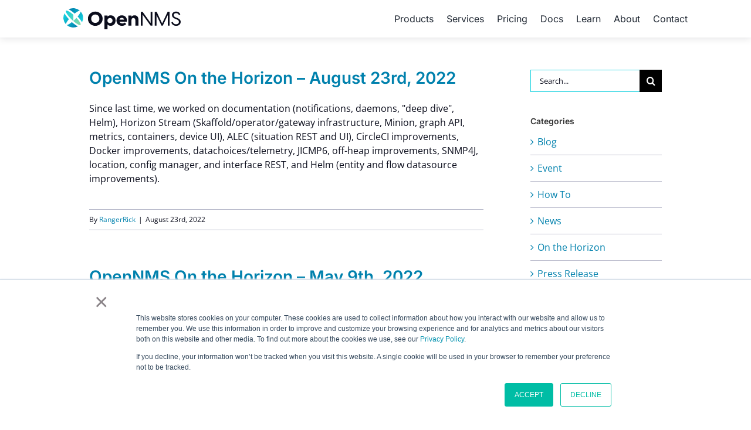

--- FILE ---
content_type: text/html; charset=UTF-8
request_url: https://www.opennms.com/en/blog/tag/ssh/
body_size: 15366
content:
<!DOCTYPE html>
<html class="avada-html-layout-wide avada-html-header-position-top avada-html-is-archive avada-has-site-width-percent" lang="en-US" prefix="og: http://ogp.me/ns# fb: http://ogp.me/ns/fb#">
<head>
	<meta http-equiv="X-UA-Compatible" content="IE=edge" />
	<meta http-equiv="Content-Type" content="text/html; charset=utf-8"/>
	<meta name="viewport" content="width=device-width, initial-scale=1, maximum-scale=1" />
	<meta name='robots' content='index, follow, max-image-preview:large, max-snippet:-1, max-video-preview:-1' />
	<style>img:is([sizes="auto" i], [sizes^="auto," i]) { contain-intrinsic-size: 3000px 1500px }</style>
	
	<!-- This site is optimized with the Yoast SEO plugin v26.7 - https://yoast.com/wordpress/plugins/seo/ -->
	<title>ssh Archives - The OpenNMS Group, Inc.</title>
	<link rel="canonical" href="https://www.opennms.com/en/blog/tag/ssh/" />
	<meta property="og:locale" content="en_US" />
	<meta property="og:type" content="article" />
	<meta property="og:title" content="ssh Archives - The OpenNMS Group, Inc." />
	<meta property="og:url" content="https://www.opennms.com/en/blog/tag/ssh/" />
	<meta property="og:site_name" content="The OpenNMS Group, Inc." />
	<meta property="og:image" content="https://www.opennms.com/wp-content/uploads/2021/05/OpenNMS_Vertical-Logo_Light-BG.png" />
	<meta property="og:image:width" content="1201" />
	<meta property="og:image:height" content="842" />
	<meta property="og:image:type" content="image/png" />
	<meta name="twitter:card" content="summary_large_image" />
	<meta name="twitter:site" content="@opennms" />
	<script type="application/ld+json" class="yoast-schema-graph">{"@context":"https://schema.org","@graph":[{"@type":"CollectionPage","@id":"https://www.opennms.com/en/blog/tag/ssh/","url":"https://www.opennms.com/en/blog/tag/ssh/","name":"ssh Archives - The OpenNMS Group, Inc.","isPartOf":{"@id":"https://www.opennms.com/#website"},"breadcrumb":{"@id":"https://www.opennms.com/en/blog/tag/ssh/#breadcrumb"},"inLanguage":"en-US"},{"@type":"BreadcrumbList","@id":"https://www.opennms.com/en/blog/tag/ssh/#breadcrumb","itemListElement":[{"@type":"ListItem","position":1,"name":"Home","item":"https://www.opennms.com/"},{"@type":"ListItem","position":2,"name":"ssh"}]},{"@type":"WebSite","@id":"https://www.opennms.com/#website","url":"https://www.opennms.com/","name":"The OpenNMS Group","description":"","publisher":{"@id":"https://www.opennms.com/#organization"},"potentialAction":[{"@type":"SearchAction","target":{"@type":"EntryPoint","urlTemplate":"https://www.opennms.com/?s={search_term_string}"},"query-input":{"@type":"PropertyValueSpecification","valueRequired":true,"valueName":"search_term_string"}}],"inLanguage":"en-US"},{"@type":"Organization","@id":"https://www.opennms.com/#organization","name":"The OpenNMS Group","url":"https://www.opennms.com/","logo":{"@type":"ImageObject","inLanguage":"en-US","@id":"https://www.opennms.com/#/schema/logo/image/","url":"https://www.opennms.com/wp-content/uploads/2021/05/OpenNMS_Logo-Mark_Fulle-color.png","contentUrl":"https://www.opennms.com/wp-content/uploads/2021/05/OpenNMS_Logo-Mark_Fulle-color.png","width":1201,"height":1201,"caption":"The OpenNMS Group"},"image":{"@id":"https://www.opennms.com/#/schema/logo/image/"},"sameAs":["https://www.facebook.com/OpenNMS/","https://x.com/opennms","https://www.linkedin.com/company/the-opennms-group/"]}]}</script>
	<!-- / Yoast SEO plugin. -->


<link rel='dns-prefetch' href='//www.googletagmanager.com' />
<link rel="alternate" type="application/rss+xml" title="The OpenNMS Group, Inc. &raquo; Feed" href="https://www.opennms.com/feed/" />
<link rel="alternate" type="application/rss+xml" title="The OpenNMS Group, Inc. &raquo; Comments Feed" href="https://www.opennms.com/comments/feed/" />
					<link rel="shortcut icon" href="https://www.opennms.com/wp-content/uploads/2021/04/OpenNMS_Favicon_36px.png" type="image/x-icon" />
		
		
		
				<link rel="alternate" type="application/rss+xml" title="The OpenNMS Group, Inc. &raquo; ssh Tag Feed" href="https://www.opennms.com/en/blog/tag/ssh/feed/" />
<style id='safe-svg-svg-icon-style-inline-css' type='text/css'>
.safe-svg-cover{text-align:center}.safe-svg-cover .safe-svg-inside{display:inline-block;max-width:100%}.safe-svg-cover svg{fill:currentColor;height:100%;max-height:100%;max-width:100%;width:100%}

</style>
<style id='md-style-inline-css' type='text/css'>
 
</style>
<script type="text/javascript" src="https://www.opennms.com/wp-includes/js/jquery/jquery.min.js?ver=3.7.1" id="jquery-core-js"></script>
<script type="text/javascript" src="https://www.opennms.com/wp-includes/js/jquery/jquery-migrate.min.js?ver=3.4.1" id="jquery-migrate-js"></script>

<!-- Google tag (gtag.js) snippet added by Site Kit -->
<!-- Google Analytics snippet added by Site Kit -->
<script type="text/javascript" src="https://www.googletagmanager.com/gtag/js?id=GT-KF8HMVZ" id="google_gtagjs-js" async></script>
<script type="text/javascript" id="google_gtagjs-js-after">
/* <![CDATA[ */
window.dataLayer = window.dataLayer || [];function gtag(){dataLayer.push(arguments);}
gtag("set","linker",{"domains":["www.opennms.com"]});
gtag("js", new Date());
gtag("set", "developer_id.dZTNiMT", true);
gtag("config", "GT-KF8HMVZ");
/* ]]> */
</script>
<link rel="https://api.w.org/" href="https://www.opennms.com/wp-json/" /><link rel="alternate" title="JSON" type="application/json" href="https://www.opennms.com/wp-json/wp/v2/tags/299" /><link rel="EditURI" type="application/rsd+xml" title="RSD" href="https://www.opennms.com/xmlrpc.php?rsd" />
<meta name="generator" content="Site Kit by Google 1.170.0" />			<!-- DO NOT COPY THIS SNIPPET! Start of Page Analytics Tracking for HubSpot WordPress plugin v11.3.37-->
			<script class="hsq-set-content-id" data-content-id="listing-page">
				var _hsq = _hsq || [];
				_hsq.push(["setContentType", "listing-page"]);
			</script>
			<!-- DO NOT COPY THIS SNIPPET! End of Page Analytics Tracking for HubSpot WordPress plugin -->
			<!-- Linkedin Insight Base Code --!><script type='text/javascript'>_linkedin_partner_id = '4032668';window._linkedin_data_partner_ids = window._linkedin_data_partner_ids || [];window._linkedin_data_partner_ids.push(_linkedin_partner_id);</script><script type='text/javascript'>(function(){var s = document.getElementsByTagName('script')[0];var b = document.createElement('script');b.type = 'text/javascript';b.async = true;b.src = 'https://snap.licdn.com/li.lms-analytics/insight.min.js';s.parentNode.insertBefore(b, s);})();</script><noscript><img height='1' width='1' style='display:none;' alt='' src='https://dc.ads.linkedin.com/collect/?pid=4032668&fmt=gif' /></noscript><!-- End Linkedin Insight Base Code --!>
<style type="text/css" id="css-fb-visibility">@media screen and (max-width: 800px){.fusion-no-small-visibility{display:none !important;}body .sm-text-align-center{text-align:center !important;}body .sm-text-align-left{text-align:left !important;}body .sm-text-align-right{text-align:right !important;}body .sm-flex-align-center{justify-content:center !important;}body .sm-flex-align-flex-start{justify-content:flex-start !important;}body .sm-flex-align-flex-end{justify-content:flex-end !important;}body .sm-mx-auto{margin-left:auto !important;margin-right:auto !important;}body .sm-ml-auto{margin-left:auto !important;}body .sm-mr-auto{margin-right:auto !important;}body .fusion-absolute-position-small{position:absolute;top:auto;width:100%;}.awb-sticky.awb-sticky-small{ position: sticky; top: var(--awb-sticky-offset,0); }}@media screen and (min-width: 801px) and (max-width: 800px){.fusion-no-medium-visibility{display:none !important;}body .md-text-align-center{text-align:center !important;}body .md-text-align-left{text-align:left !important;}body .md-text-align-right{text-align:right !important;}body .md-flex-align-center{justify-content:center !important;}body .md-flex-align-flex-start{justify-content:flex-start !important;}body .md-flex-align-flex-end{justify-content:flex-end !important;}body .md-mx-auto{margin-left:auto !important;margin-right:auto !important;}body .md-ml-auto{margin-left:auto !important;}body .md-mr-auto{margin-right:auto !important;}body .fusion-absolute-position-medium{position:absolute;top:auto;width:100%;}.awb-sticky.awb-sticky-medium{ position: sticky; top: var(--awb-sticky-offset,0); }}@media screen and (min-width: 801px){.fusion-no-large-visibility{display:none !important;}body .lg-text-align-center{text-align:center !important;}body .lg-text-align-left{text-align:left !important;}body .lg-text-align-right{text-align:right !important;}body .lg-flex-align-center{justify-content:center !important;}body .lg-flex-align-flex-start{justify-content:flex-start !important;}body .lg-flex-align-flex-end{justify-content:flex-end !important;}body .lg-mx-auto{margin-left:auto !important;margin-right:auto !important;}body .lg-ml-auto{margin-left:auto !important;}body .lg-mr-auto{margin-right:auto !important;}body .fusion-absolute-position-large{position:absolute;top:auto;width:100%;}.awb-sticky.awb-sticky-large{ position: sticky; top: var(--awb-sticky-offset,0); }}</style>
<!-- Google Tag Manager snippet added by Site Kit -->
<script type="text/javascript">
/* <![CDATA[ */

			( function( w, d, s, l, i ) {
				w[l] = w[l] || [];
				w[l].push( {'gtm.start': new Date().getTime(), event: 'gtm.js'} );
				var f = d.getElementsByTagName( s )[0],
					j = d.createElement( s ), dl = l != 'dataLayer' ? '&l=' + l : '';
				j.async = true;
				j.src = 'https://www.googletagmanager.com/gtm.js?id=' + i + dl;
				f.parentNode.insertBefore( j, f );
			} )( window, document, 'script', 'dataLayer', 'GTM-WWSKSSP' );
			
/* ]]> */
</script>

<!-- End Google Tag Manager snippet added by Site Kit -->
<link rel="icon" href="https://www.opennms.com/wp-content/uploads/2021/04/OpenNMS_Favicon_36px.png" sizes="32x32" />
<link rel="icon" href="https://www.opennms.com/wp-content/uploads/2021/04/OpenNMS_Favicon_36px.png" sizes="192x192" />
<link rel="apple-touch-icon" href="https://www.opennms.com/wp-content/uploads/2021/04/OpenNMS_Favicon_36px.png" />
<meta name="msapplication-TileImage" content="https://www.opennms.com/wp-content/uploads/2021/04/OpenNMS_Favicon_36px.png" />
		<script type="text/javascript">
			var doc = document.documentElement;
			doc.setAttribute( 'data-useragent', navigator.userAgent );
		</script>
		<style type="text/css" id="fusion-builder-template-header-css">.fusion-is-sticky .fusion-mobile-menu-design-modern .fusion-mobile-nav-holder>ul, .fusion-is-sticky.fusion-mobile-menu-design-modern .fusion-mobile-nav-holder>ul { max-height:1000px; }</style>
	<script>jQuery(document).ready(function($) {
$('img[title]').each(function() { $(this).removeAttr('title'); });
});</script></head>

<body class="archive tag tag-ssh tag-299 wp-theme-Avada wp-child-theme-Avada-Child-Theme has-sidebar fusion-image-hovers fusion-pagination-sizing fusion-button_type-flat fusion-button_span-no fusion-button_gradient-linear avada-image-rollover-circle-yes avada-image-rollover-yes avada-image-rollover-direction-left fusion-body ltr fusion-sticky-header no-tablet-sticky-header no-mobile-sticky-header no-mobile-slidingbar fusion-disable-outline fusion-sub-menu-fade mobile-logo-pos-left layout-wide-mode avada-has-boxed-modal-shadow-none layout-scroll-offset-full avada-has-zero-margin-offset-top fusion-top-header menu-text-align-center mobile-menu-design-modern fusion-show-pagination-text fusion-header-layout-v1 avada-responsive avada-footer-fx-none avada-menu-highlight-style-bar fusion-search-form-classic fusion-main-menu-search-overlay fusion-avatar-square avada-dropdown-styles avada-blog-layout-medium avada-blog-archive-layout-medium avada-header-shadow-no avada-menu-icon-position-left avada-has-breadcrumb-mobile-hidden avada-has-titlebar-hide avada-has-pagination-padding avada-flyout-menu-direction-fade avada-ec-views-v1" data-awb-post-id="16091">
			<!-- Google Tag Manager (noscript) snippet added by Site Kit -->
		<noscript>
			<iframe src="https://www.googletagmanager.com/ns.html?id=GTM-WWSKSSP" height="0" width="0" style="display:none;visibility:hidden"></iframe>
		</noscript>
		<!-- End Google Tag Manager (noscript) snippet added by Site Kit -->
			<a class="skip-link screen-reader-text" href="#content">Skip to content</a>

	<div id="boxed-wrapper">
		
		<div id="wrapper" class="fusion-wrapper">
			<div id="home" style="position:relative;top:-1px;"></div>
												<div class="fusion-tb-header"><div class="fusion-fullwidth fullwidth-box fusion-builder-row-1 fusion-flex-container has-pattern-background has-mask-background nonhundred-percent-fullwidth non-hundred-percent-height-scrolling fusion-sticky-container fusion-custom-z-index" style="--awb-border-radius-top-left:0px;--awb-border-radius-top-right:0px;--awb-border-radius-bottom-right:0px;--awb-border-radius-bottom-left:0px;--awb-z-index:1000;--awb-padding-right:0px;--awb-padding-left:0px;--awb-background-color:#ffffff;--awb-flex-wrap:wrap;--awb-box-shadow:0px 0px 13px 1px rgba(10,12,27,0.12);" data-transition-offset="0" data-scroll-offset="0" data-sticky-large-visibility="1" ><div class="fusion-builder-row fusion-row fusion-flex-align-items-center fusion-flex-content-wrap" style="max-width:83.2%;margin-left: calc(-4% / 2 );margin-right: calc(-4% / 2 );"><div class="fusion-layout-column fusion_builder_column fusion-builder-column-0 fusion_builder_column_1_5 1_5 fusion-flex-column" style="--awb-bg-size:cover;--awb-width-large:20%;--awb-margin-top-large:0px;--awb-spacing-right-large:0%;--awb-margin-bottom-large:0px;--awb-spacing-left-large:0%;--awb-width-medium:100%;--awb-order-medium:0;--awb-spacing-right-medium:1.92%;--awb-spacing-left-medium:1.92%;--awb-width-small:50%;--awb-order-small:0;--awb-spacing-right-small:0%;--awb-spacing-left-small:0%;"><div class="fusion-column-wrapper fusion-column-has-shadow fusion-flex-justify-content-flex-start fusion-content-layout-column"><div class="fusion-image-element " style="--awb-max-width:200px;--awb-caption-title-font-family:var(--h2_typography-font-family);--awb-caption-title-font-weight:var(--h2_typography-font-weight);--awb-caption-title-font-style:var(--h2_typography-font-style);--awb-caption-title-size:var(--h2_typography-font-size);--awb-caption-title-transform:var(--h2_typography-text-transform);--awb-caption-title-line-height:var(--h2_typography-line-height);--awb-caption-title-letter-spacing:var(--h2_typography-letter-spacing);"><span class=" fusion-imageframe imageframe-none imageframe-1 hover-type-none"><a class="fusion-no-lightbox" href="https://www.opennms.com/" target="_self" aria-label="OpenNMS_Horizontal-Logo_Light-BG"><img fetchpriority="high" decoding="async" width="600" height="110" src="data:image/svg+xml,%3Csvg%20xmlns%3D%27http%3A%2F%2Fwww.w3.org%2F2000%2Fsvg%27%20width%3D%27600%27%20height%3D%27110%27%20viewBox%3D%270%200%20600%20110%27%3E%3Crect%20width%3D%27600%27%20height%3D%27110%27%20fill-opacity%3D%220%22%2F%3E%3C%2Fsvg%3E" data-orig-src="https://www.opennms.com/wp-content/uploads/2023/04/OpenNMS_Horizontal-Logo_Light-BG.svg" alt class="lazyload img-responsive wp-image-18050"/></a></span></div></div></div><div class="fusion-layout-column fusion_builder_column fusion-builder-column-1 fusion_builder_column_4_5 4_5 fusion-flex-column" style="--awb-bg-size:cover;--awb-width-large:80%;--awb-margin-top-large:0px;--awb-spacing-right-large:0%;--awb-margin-bottom-large:0px;--awb-spacing-left-large:2.4%;--awb-width-medium:100%;--awb-order-medium:0;--awb-spacing-right-medium:1.92%;--awb-spacing-left-medium:1.92%;--awb-width-small:50%;--awb-order-small:0;--awb-spacing-right-small:0%;--awb-spacing-left-small:3.84%;"><div class="fusion-column-wrapper fusion-column-has-shadow fusion-flex-justify-content-flex-start fusion-content-layout-column"><nav class="awb-menu awb-menu_row awb-menu_em-hover mobile-mode-collapse-to-button awb-menu_icons-left awb-menu_dc-no mobile-trigger-fullwidth-off awb-menu_mobile-toggle awb-menu_indent-left mobile-size-full-absolute loading mega-menu-loading awb-menu_desktop awb-menu_dropdown awb-menu_expand-right awb-menu_transition-fade" style="--awb-font-size:16px;--awb-gap:22px;--awb-justify-content:flex-end;--awb-active-color:var(--awb-color5);--awb-submenu-sep-color:var(--awb-color1);--awb-submenu-active-bg:var(--awb-color5);--awb-submenu-active-color:var(--awb-color1);--awb-main-justify-content:flex-start;--awb-mobile-nav-button-align-hor:flex-end;--awb-mobile-active-bg:var(--awb-color5);--awb-mobile-active-color:var(--awb-color1);--awb-mobile-trigger-font-size:30px;--awb-mobile-trigger-color:var(--awb-color5);--awb-mobile-font-size:16px;--awb-mobile-sep-color:var(--awb-color6);--awb-mobile-justify:flex-start;--awb-mobile-caret-left:auto;--awb-mobile-caret-right:0;--awb-fusion-font-family-typography:&quot;Inter&quot;;--awb-fusion-font-style-typography:normal;--awb-fusion-font-weight-typography:400;--awb-fusion-font-family-submenu-typography:inherit;--awb-fusion-font-style-submenu-typography:normal;--awb-fusion-font-weight-submenu-typography:400;--awb-fusion-font-family-mobile-typography:&quot;Inter&quot;;--awb-fusion-font-style-mobile-typography:normal;--awb-fusion-font-weight-mobile-typography:400;" aria-label="Main Menu (top)" data-breakpoint="850" data-count="0" data-transition-type="fade" data-transition-time="300" data-expand="right"><button type="button" class="awb-menu__m-toggle awb-menu__m-toggle_no-text" aria-expanded="false" aria-controls="menu-main-menu-top"><span class="awb-menu__m-toggle-inner"><span class="collapsed-nav-text"><span class="screen-reader-text">Toggle Navigation</span></span><span class="awb-menu__m-collapse-icon awb-menu__m-collapse-icon_no-text"><span class="awb-menu__m-collapse-icon-open awb-menu__m-collapse-icon-open_no-text fa-bars fas"></span><span class="awb-menu__m-collapse-icon-close awb-menu__m-collapse-icon-close_no-text fa-times fas"></span></span></span></button><ul id="menu-main-menu-top" class="fusion-menu awb-menu__main-ul awb-menu__main-ul_row"><li  id="menu-item-14960"  class="menu-item menu-item-type-custom menu-item-object-custom menu-item-has-children menu-item-14960 awb-menu__li awb-menu__main-li awb-menu__main-li_regular"  data-item-id="14960"><span class="awb-menu__main-background-default awb-menu__main-background-default_fade"></span><span class="awb-menu__main-background-active awb-menu__main-background-active_fade"></span><a  href="#" class="awb-menu__main-a awb-menu__main-a_regular"><span class="menu-text">Products</span><span class="awb-menu__open-nav-submenu-hover"></span></a><button type="button" aria-label="Open submenu of Products" aria-expanded="false" class="awb-menu__open-nav-submenu_mobile awb-menu__open-nav-submenu_main"></button><ul class="awb-menu__sub-ul awb-menu__sub-ul_main"><li  id="menu-item-12008"  class="menu-item menu-item-type-post_type menu-item-object-page menu-item-12008 awb-menu__li awb-menu__sub-li" ><a  href="https://www.opennms.com/meridian/" class="awb-menu__sub-a"><span>Meridian</span></a></li><li  id="menu-item-17491"  class="menu-item menu-item-type-post_type menu-item-object-page menu-item-17491 awb-menu__li awb-menu__sub-li" ><a  href="https://www.opennms.com/time-series-db/" class="awb-menu__sub-a"><span>Time Series DB</span></a></li><li  id="menu-item-11959"  class="menu-item menu-item-type-post_type menu-item-object-page menu-item-11959 awb-menu__li awb-menu__sub-li" ><a  href="https://www.opennms.com/platform/" class="awb-menu__sub-a"><span>Platform</span></a></li></ul></li><li  id="menu-item-14959"  class="menu-item menu-item-type-custom menu-item-object-custom menu-item-has-children menu-item-14959 awb-menu__li awb-menu__main-li awb-menu__main-li_regular"  data-item-id="14959"><span class="awb-menu__main-background-default awb-menu__main-background-default_fade"></span><span class="awb-menu__main-background-active awb-menu__main-background-active_fade"></span><a  href="#" class="awb-menu__main-a awb-menu__main-a_regular"><span class="menu-text">Services</span><span class="awb-menu__open-nav-submenu-hover"></span></a><button type="button" aria-label="Open submenu of Services" aria-expanded="false" class="awb-menu__open-nav-submenu_mobile awb-menu__open-nav-submenu_main"></button><ul class="awb-menu__sub-ul awb-menu__sub-ul_main"><li  id="menu-item-11957"  class="menu-item menu-item-type-post_type menu-item-object-page menu-item-11957 awb-menu__li awb-menu__sub-li" ><a  href="https://www.opennms.com/support/" class="awb-menu__sub-a"><span>Support</span></a></li><li  id="menu-item-12055"  class="menu-item menu-item-type-post_type menu-item-object-page menu-item-12055 awb-menu__li awb-menu__sub-li" ><a  href="https://www.opennms.com/training/" class="awb-menu__sub-a"><span>Training</span></a></li><li  id="menu-item-21075"  class="menu-item menu-item-type-post_type menu-item-object-page menu-item-21075 awb-menu__li awb-menu__sub-li" ><a  href="https://www.opennms.com/partnerships/" class="awb-menu__sub-a"><span>Partnerships</span></a></li></ul></li><li  id="menu-item-21118"  class="menu-item menu-item-type-post_type menu-item-object-page menu-item-21118 awb-menu__li awb-menu__main-li awb-menu__main-li_regular"  data-item-id="21118"><span class="awb-menu__main-background-default awb-menu__main-background-default_fade"></span><span class="awb-menu__main-background-active awb-menu__main-background-active_fade"></span><a  href="https://www.opennms.com/pricing/" class="awb-menu__main-a awb-menu__main-a_regular"><span class="menu-text">Pricing</span></a></li><li  id="menu-item-16907"  class="menu-item menu-item-type-custom menu-item-object-custom menu-item-has-children menu-item-16907 awb-menu__li awb-menu__main-li awb-menu__main-li_regular"  data-item-id="16907"><span class="awb-menu__main-background-default awb-menu__main-background-default_fade"></span><span class="awb-menu__main-background-active awb-menu__main-background-active_fade"></span><a  href="#" class="awb-menu__main-a awb-menu__main-a_regular"><span class="menu-text">Docs</span><span class="awb-menu__open-nav-submenu-hover"></span></a><button type="button" aria-label="Open submenu of Docs" aria-expanded="false" class="awb-menu__open-nav-submenu_mobile awb-menu__open-nav-submenu_main"></button><ul class="awb-menu__sub-ul awb-menu__sub-ul_main"><li  id="menu-item-15039"  class="menu-item menu-item-type-custom menu-item-object-custom menu-item-15039 awb-menu__li awb-menu__sub-li" ><a  href="https://docs.opennms.com" class="awb-menu__sub-a"><span>Product Documentation</span></a></li><li  id="menu-item-13213"  class="menu-item menu-item-type-post_type menu-item-object-page menu-item-13213 awb-menu__li awb-menu__sub-li" ><a  href="https://www.opennms.com/version-history/" class="awb-menu__sub-a"><span>Version History</span></a></li><li  id="menu-item-15630"  class="menu-item menu-item-type-taxonomy menu-item-object-category menu-item-15630 awb-menu__li awb-menu__sub-li" ><a  href="https://www.opennms.com/en/blog/category/news/" class="awb-menu__sub-a"><span>Release Updates</span></a></li></ul></li><li  id="menu-item-14962"  class="menu-item menu-item-type-custom menu-item-object-custom menu-item-has-children menu-item-14962 awb-menu__li awb-menu__main-li awb-menu__main-li_regular"  data-item-id="14962"><span class="awb-menu__main-background-default awb-menu__main-background-default_fade"></span><span class="awb-menu__main-background-active awb-menu__main-background-active_fade"></span><a  href="#" class="awb-menu__main-a awb-menu__main-a_regular"><span class="menu-text">Learn</span><span class="awb-menu__open-nav-submenu-hover"></span></a><button type="button" aria-label="Open submenu of Learn" aria-expanded="false" class="awb-menu__open-nav-submenu_mobile awb-menu__open-nav-submenu_main"></button><ul class="awb-menu__sub-ul awb-menu__sub-ul_main"><li  id="menu-item-14961"  class="menu-item menu-item-type-taxonomy menu-item-object-category menu-item-14961 awb-menu__li awb-menu__sub-li" ><a  href="https://www.opennms.com/en/blog/category/blog/" class="awb-menu__sub-a"><span>Blog</span></a></li><li  id="menu-item-15908"  class="menu-item menu-item-type-taxonomy menu-item-object-category menu-item-15908 awb-menu__li awb-menu__sub-li" ><a  href="https://www.opennms.com/en/blog/category/press-release/" class="awb-menu__sub-a"><span>Press Releases</span></a></li><li  id="menu-item-11958"  class="menu-item menu-item-type-post_type menu-item-object-page menu-item-11958 awb-menu__li awb-menu__sub-li" ><a  href="https://www.opennms.com/testimonials/" class="awb-menu__sub-a"><span>Testimonials</span></a></li><li  id="menu-item-15510"  class="menu-item menu-item-type-post_type menu-item-object-page menu-item-15510 awb-menu__li awb-menu__sub-li" ><a  href="https://www.opennms.com/resources/" class="awb-menu__sub-a"><span>Resource Library</span></a></li><li  id="menu-item-15177"  class="menu-item menu-item-type-post_type menu-item-object-page menu-item-15177 awb-menu__li awb-menu__sub-li" ><a  href="https://www.opennms.com/faq/" class="awb-menu__sub-a"><span>FAQ</span></a></li><li  id="menu-item-17028"  class="menu-item menu-item-type-taxonomy menu-item-object-category menu-item-17028 awb-menu__li awb-menu__sub-li" ><a  href="https://www.opennms.com/en/blog/category/opennms-on-the-horizon/" class="awb-menu__sub-a"><span>On the Horizon Newsletter</span></a></li></ul></li><li  id="menu-item-14963"  class="menu-item menu-item-type-custom menu-item-object-custom menu-item-has-children menu-item-14963 awb-menu__li awb-menu__main-li awb-menu__main-li_regular"  data-item-id="14963"><span class="awb-menu__main-background-default awb-menu__main-background-default_fade"></span><span class="awb-menu__main-background-active awb-menu__main-background-active_fade"></span><a  href="#" class="awb-menu__main-a awb-menu__main-a_regular"><span class="menu-text">About</span><span class="awb-menu__open-nav-submenu-hover"></span></a><button type="button" aria-label="Open submenu of About" aria-expanded="false" class="awb-menu__open-nav-submenu_mobile awb-menu__open-nav-submenu_main"></button><ul class="awb-menu__sub-ul awb-menu__sub-ul_main"><li  id="menu-item-12043"  class="menu-item menu-item-type-post_type menu-item-object-page menu-item-12043 awb-menu__li awb-menu__sub-li" ><a  href="https://www.opennms.com/about/" class="awb-menu__sub-a"><span>About</span></a></li><li  id="menu-item-14432"  class="menu-item menu-item-type-post_type menu-item-object-page menu-item-14432 awb-menu__li awb-menu__sub-li" ><a  href="https://www.opennms.com/careers/" class="awb-menu__sub-a"><span>Careers</span></a></li><li  id="menu-item-17980"  class="menu-item menu-item-type-post_type menu-item-object-page menu-item-17980 awb-menu__li awb-menu__sub-li" ><a  href="https://www.opennms.com/security/" class="awb-menu__sub-a"><span>Security</span></a></li><li  id="menu-item-17499"  class="menu-item menu-item-type-post_type menu-item-object-page menu-item-17499 awb-menu__li awb-menu__sub-li" ><a  href="https://www.opennms.com/legal/" class="awb-menu__sub-a"><span>Legal Documents</span></a></li></ul></li><li  id="menu-item-11961"  class="menu-item menu-item-type-post_type menu-item-object-page menu-item-11961 awb-menu__li awb-menu__main-li awb-menu__main-li_regular"  data-item-id="11961"><span class="awb-menu__main-background-default awb-menu__main-background-default_fade"></span><span class="awb-menu__main-background-active awb-menu__main-background-active_fade"></span><a  href="https://www.opennms.com/contact/" class="awb-menu__main-a awb-menu__main-a_regular"><span class="menu-text">Contact</span></a></li></ul></nav></div></div></div></div>
</div>		<div id="sliders-container" class="fusion-slider-visibility">
					</div>
											
			
						<main id="main" class="clearfix ">
				<div class="fusion-row" style="">
<section id="content" class="" style="float: left;">
	
	<div id="posts-container" class="fusion-blog-archive fusion-blog-layout-medium-wrapper fusion-clearfix">
	<div class="fusion-posts-container fusion-blog-layout-medium fusion-posts-container-infinite fusion-posts-container-load-more fusion-blog-rollover " data-pages="1">
		
		
													<article id="post-16091" class="fusion-post-medium  post fusion-clearfix post-16091 type-post status-publish format-standard hentry category-opennms-on-the-horizon tag-alec tag-all-things-open tag-antora tag-circleci tag-datachoices tag-docker tag-documentation tag-entity-datasource tag-flow-datasource tag-grace-hopper-celebration tag-grace-hopper-conference tag-grpc tag-helm tag-ignite tag-ipc tag-jicmp tag-jicmp6 tag-keycloak tag-kubernetes tag-metrics tag-minion tag-off-heap-storage tag-open-source-day tag-open-source-experience tag-open-source-monitoring-conference tag-open-source-summit tag-osmc tag-rest tag-situations tag-skaffold tag-snmp tag-snmp4j tag-ssh tag-stream tag-twin-api">
				
				
				
									
				
				
				
				<div class="fusion-post-content post-content">
					<h2 class="entry-title fusion-post-title"><a href="https://www.opennms.com/en/blog/2022-08-23-opennms-on-the-horizon-august-23rd-2022/">OpenNMS On the Horizon &#8211; August 23rd, 2022</a></h2>
										
					<div class="fusion-post-content-container">
						<p>Since last time, we worked on documentation (notifications, daemons, "deep dive", Helm), Horizon Stream (Skaffold/operator/gateway infrastructure, Minion, graph API, metrics, containers, device UI), ALEC (situation REST and UI), CircleCI improvements, Docker improvements, datachoices/telemetry, JICMP6, off-heap improvements, SNMP4J, location, config manager, and interface REST, and Helm (entity and flow datasource improvements).</p>					</div>
				</div>

									<div class="fusion-clearfix"></div>
				
																			<div class="fusion-meta-info">
																						<div class="fusion-alignleft">By <span class="vcard"><span class="fn"><a href="https://www.opennms.com/en/blog/author/rangerrick/" title="Posts by RangerRick" rel="author">RangerRick</a></span></span><span class="fusion-inline-sep">|</span><span class="updated rich-snippet-hidden">2023-03-09T15:41:25-05:00</span><span>August 23rd, 2022</span><span class="fusion-inline-sep">|</span></div>							
																				</div>
									
				
							</article>

			
											<article id="post-15992" class="fusion-post-medium  post fusion-clearfix post-15992 type-post status-publish format-standard hentry category-opennms-on-the-horizon tag-activemq tag-alarmd tag-bgp tag-camel tag-circleci tag-cucumber tag-datacollection tag-device-config-backup tag-documentation tag-flows tag-groovy tag-helm tag-http tag-jackson tag-karaf tag-non-root tag-oia tag-rest tag-ssh tag-stream tag-trapd tag-ui tag-vaadin tag-xml">
				
				
				
									
				
				
				
				<div class="fusion-post-content post-content">
					<h2 class="entry-title fusion-post-title"><a href="https://www.opennms.com/en/blog/2022-05-09-opennms-on-the-horizon-may-9th-2022/">OpenNMS On the Horizon &#8211; May 9th, 2022</a></h2>
										
					<div class="fusion-post-content-container">
						<p>Since last time, we worked on documentation (OIA, upgrades, non-root, BGP session monitor, introductions, Alarmd, criteria API, XML collector, device config backup, event datacollection, new UI), boostrapping Horizon Stream, updating various dependencies, Trapd, OIA, SSH authentication, Cucumber integration tests, asset search, cron-based Quartz config, hardware inventory, and Helm flows.
</p>					</div>
				</div>

									<div class="fusion-clearfix"></div>
				
																			<div class="fusion-meta-info">
																						<div class="fusion-alignleft">By <span class="vcard"><span class="fn"><a href="https://www.opennms.com/en/blog/author/rangerrick/" title="Posts by RangerRick" rel="author">RangerRick</a></span></span><span class="fusion-inline-sep">|</span><span class="updated rich-snippet-hidden">2023-03-09T15:40:01-05:00</span><span>May 9th, 2022</span><span class="fusion-inline-sep">|</span></div>							
																				</div>
									
				
							</article>

			
											<article id="post-15986" class="fusion-post-medium  post fusion-clearfix post-15986 type-post status-publish format-standard hentry category-opennms-on-the-horizon tag-arm64 tag-cron tag-device-config-backup tag-docker tag-documentation tag-eventd tag-helm tag-horizon tag-https tag-kafka tag-karaf tag-keycloak tag-kubernetes tag-metadata tag-notifications tag-oia tag-osgi tag-protobuf tag-rest tag-scv tag-sentinel tag-skaffold tag-ssh tag-stream tag-trapd tag-twin-api tag-xerces">
				
				
				
									
				
				
				
				<div class="fusion-post-content post-content">
					<h2 class="entry-title fusion-post-title"><a href="https://www.opennms.com/en/blog/2022-05-02-opennms-on-the-horizon-may-2nd-2022/">OpenNMS On the Horizon &#8211; May 2nd, 2022</a></h2>
										
					<div class="fusion-post-content-container">
						<p>Since last time, we worked on documentation (provisiond, upgrading, HTTPS config, external auth, notification commands, OSGi development), the OpenNMS Integration API, secure credentials vault, logging, device config backup (SCV support, metadata handling, SSH auth), Horizon Stream, Keycloak auth, arm64 Docker containers for Horizon and Setinel, Trapd and the Twin API, Skaffold Kubernetes deployment, Helm node filtering, SCV web UI, and cron expression handling in the new UI.</p>					</div>
				</div>

									<div class="fusion-clearfix"></div>
				
																			<div class="fusion-meta-info">
																						<div class="fusion-alignleft">By <span class="vcard"><span class="fn"><a href="https://www.opennms.com/en/blog/author/rangerrick/" title="Posts by RangerRick" rel="author">RangerRick</a></span></span><span class="fusion-inline-sep">|</span><span class="updated rich-snippet-hidden">2023-03-09T15:39:56-05:00</span><span>May 2nd, 2022</span><span class="fusion-inline-sep">|</span></div>							
																				</div>
									
				
							</article>

			
											<article id="post-15950" class="fusion-post-medium  post fusion-clearfix post-15950 type-post status-publish format-standard hentry category-opennms-on-the-horizon tag-alarmd tag-arm64 tag-datachoices tag-datacollection tag-device-config-backup tag-documentation tag-eventd tag-flows tag-hardware-inventory tag-helm tag-kafka tag-karaf tag-keycloak tag-kubernetes tag-metadata tag-minion tag-non-root tag-oia tag-opennms-js tag-provisioning tag-requisitions tag-rest tag-scv tag-sentinel tag-spring tag-ssh tag-stream tag-thresholding tag-vaadin">
				
				
				
									
				
				
				
				<div class="fusion-post-content post-content">
					<h2 class="entry-title fusion-post-title"><a href="https://www.opennms.com/en/blog/2022-04-25-opennms-on-the-horizon-april-25th-2022/">OpenNMS On the Horizon &#8211; April 25th, 2022</a></h2>
										
					<div class="fusion-post-content-container">
						<p>Since last time, we worked on documentation (alarms, collection, device config backup, provisioning), the secure credentials vault (OIA and metadata support), Karaf dependency cleanup, wrapping up device config backup features, non-root fixes, Horizon Stream, Flows, dependency updates, Datachoices, Thresholding metadata, Helm filters, REST, and OpenNMS.js.</p>					</div>
				</div>

									<div class="fusion-clearfix"></div>
				
																			<div class="fusion-meta-info">
																						<div class="fusion-alignleft">By <span class="vcard"><span class="fn"><a href="https://www.opennms.com/en/blog/author/rangerrick/" title="Posts by RangerRick" rel="author">RangerRick</a></span></span><span class="fusion-inline-sep">|</span><span class="updated rich-snippet-hidden">2023-03-09T15:42:10-05:00</span><span>April 25th, 2022</span><span class="fusion-inline-sep">|</span></div>							
																				</div>
									
				
							</article>

			
											<article id="post-15868" class="fusion-post-medium  post fusion-clearfix post-15868 type-post status-publish format-standard hentry category-opennms-on-the-horizon tag-azure tag-circleci tag-config-api tag-dao tag-dependencies tag-device-config-backup tag-docker tag-documentation tag-flows tag-horizon tag-jetty tag-jsch tag-karaf tag-licensing tag-metadata tag-minion tag-nodejs tag-non-root tag-plugins tag-pollerd tag-polling tag-requisitions tag-rest tag-smoke-tests tag-snmp tag-sql tag-ssh tag-ssl tag-thresholding tag-tls tag-topology tag-vue">
				
				
				
									
				
				
				
				<div class="fusion-post-content post-content">
					<h2 class="entry-title fusion-post-title"><a href="https://www.opennms.com/en/blog/2022-02-28-opennms-on-the-horizon-february-28th-2022/">OpenNMS On the Horizon &#8211; February 28th, 2022</a></h2>
										
					<div class="fusion-post-content-container">
						<p>Since last time, we worked on DAO internals, the config manager API, flow and flow thresholding documentation, device config backup, CI and flapping tests, non-root documentation, metadata provisioning updates, SSH support, Minion docker images, the SNMP detector, the Quartz scheduler, servlet input improvements, node page service bar graphs, TLS config, new UI plugins, topology, and provisioning, legacy UI dependency updates, and node REST validation.
</p>					</div>
				</div>

									<div class="fusion-clearfix"></div>
				
																			<div class="fusion-meta-info">
																						<div class="fusion-alignleft">By <span class="vcard"><span class="fn"><a href="https://www.opennms.com/en/blog/author/rangerrick/" title="Posts by RangerRick" rel="author">RangerRick</a></span></span><span class="fusion-inline-sep">|</span><span class="updated rich-snippet-hidden">2023-03-09T15:42:55-05:00</span><span>February 28th, 2022</span><span class="fusion-inline-sep">|</span></div>							
																				</div>
									
				
							</article>

			
											<article id="post-15855" class="fusion-post-medium  post fusion-clearfix post-15855 type-post status-publish format-standard hentry category-opennms-on-the-horizon tag-angularjs tag-azure tag-charts tag-circleci tag-config-api tag-detectors tag-discourse tag-docker tag-enlinkd tag-grafana tag-healthcheck tag-helm tag-jdk17 tag-karaf tag-lldp tag-minion tag-nodes tag-oia tag-rest tag-router-backup tag-sentinel tag-snmp tag-sonar tag-ssh tag-tftp tag-vue tag-zabbix">
				
				
				
									
				
				
				
				<div class="fusion-post-content post-content">
					<h2 class="entry-title fusion-post-title"><a href="https://www.opennms.com/en/blog/2022-01-24-opennms-on-the-horizon-jdk17-device-config-backup-config-management-api-oia-detectors-karaf-alarmd-sentinel-lldp-documentation-circleci-zabbix-grafana-reports-vue-ui-charts-javascrip/">OpenNMS On the Horizon &#8211; JDK17, Device Config Backup, Config Management API, OIA, Detectors, Karaf, Alarmd, Sentinel, LLDP, Documentation, CircleCI, Zabbix, Grafana, Reports, Vue UI, Charts, JavaScript, Helm, REST, Node Rescan</a></h2>
										
					<div class="fusion-post-content-container">
						<p>Since last time, we worked on JDK 17 support, device config backup, config management, detectors in OIA, Karaf 4.3.6, Alarmd in Sentinel, TIMETETRA LLDP linkd, documentation improvements, CircleCI updates, the Zabbix plugin, Grafana reports, chart UI, AngularJS fixes, core and Helm JS build updates, node rescan REST support, and Sentinel smoke test improvements.</p>					</div>
				</div>

									<div class="fusion-clearfix"></div>
				
																			<div class="fusion-meta-info">
																						<div class="fusion-alignleft">By <span class="vcard"><span class="fn"><a href="https://www.opennms.com/en/blog/author/rangerrick/" title="Posts by RangerRick" rel="author">RangerRick</a></span></span><span class="fusion-inline-sep">|</span><span class="updated rich-snippet-hidden">2023-03-09T15:43:56-05:00</span><span>January 24th, 2022</span><span class="fusion-inline-sep">|</span></div>							
																				</div>
									
				
							</article>

			
											<article id="post-15852" class="fusion-post-medium  post fusion-clearfix post-15852 type-post status-publish format-standard hentry category-opennms-on-the-horizon tag-azure tag-charts tag-circleci tag-config-api tag-documentation tag-featherds tag-flows tag-healthcheck tag-helm tag-karaf tag-non-root tag-notifications tag-opennms-js tag-poller tag-protobuf tag-rest tag-router-backup tag-snmp tag-ssh tag-tftp tag-thresholding tag-topology tag-vue tag-wmi">
				
				
				
									
				
				
				
				<div class="fusion-post-content post-content">
					<h2 class="entry-title fusion-post-title"><a href="https://www.opennms.com/en/blog/2022-01-18-opennms-on-the-horizon-config-manager-flows-protobuf-non-root-topology-flow-thresholding-ci-device-config-backup-karaf-rest-vue-charts-helm-opennms-js/">OpenNMS On the Horizon &#8211; Config Manager, Flows, Protobuf, Non-Root, Topology, Flow Thresholding, CI, Device Config Backup, Karaf, REST, Vue, Charts, Helm, OpenNMS.js</a></h2>
										
					<div class="fusion-post-content-container">
						<p>Since last time, we worked on config manager migrations and importing, flow docs, protobuf updates, non-root validation, topology provider and wiki migration docs, CI improvements, device config backup, Karaf tools and upgrade, TFTP support, flow thresholding, resource and health REST endpoints, vue charting, Helm and OpenNMS.js.</p>					</div>
				</div>

									<div class="fusion-clearfix"></div>
				
																			<div class="fusion-meta-info">
																						<div class="fusion-alignleft">By <span class="vcard"><span class="fn"><a href="https://www.opennms.com/en/blog/author/rangerrick/" title="Posts by RangerRick" rel="author">RangerRick</a></span></span><span class="fusion-inline-sep">|</span><span class="updated rich-snippet-hidden">2023-03-09T15:44:00-05:00</span><span>January 18th, 2022</span><span class="fusion-inline-sep">|</span></div>							
																				</div>
									
				
							</article>

			
											<article id="post-14161" class="fusion-post-medium  post fusion-clearfix post-14161 type-post status-publish format-standard hentry category-opennms-on-the-horizon tag-alarms tag-circleci tag-elasticsearch tag-kafka tag-minion tag-netflow tag-oia tag-remote-poller tag-rmi tag-snmp tag-ssh tag-time-series">
				
				
				
									
				
				
				
				<div class="fusion-post-content post-content">
					<h2 class="entry-title fusion-post-title"><a href="https://www.opennms.com/en/blog/2020-05-26-opennms-on-the-horizon-circleci-kafka-time-series-api-netflow-minion-oia/">OpenNMS On the Horizon &#8211; CircleCI, Kafka, Time-Series API, Netflow, Minion, OIA</a></h2>
										
					<div class="fusion-post-content-container">
						<p>In the last week we kept working on CI improvements, fixed some Kafka bugs, fixed time-series and netflow issues, the new Minion-based remote poller infrastructure, OIA integration updates, and more!</p>					</div>
				</div>

									<div class="fusion-clearfix"></div>
				
																			<div class="fusion-meta-info">
																						<div class="fusion-alignleft">By <span class="vcard"><span class="fn"><a href="https://www.opennms.com/en/blog/author/rangerrick/" title="Posts by RangerRick" rel="author">RangerRick</a></span></span><span class="fusion-inline-sep">|</span><span class="updated rich-snippet-hidden">2022-11-17T19:04:27-05:00</span><span>May 26th, 2020</span><span class="fusion-inline-sep">|</span></div>							
																				</div>
									
				
							</article>

			
		
		
	</div>

			</div>
</section>
<aside id="sidebar" class="sidebar fusion-widget-area fusion-content-widget-area fusion-sidebar-right fusion-blogsidebar" style="float: right;" data="">
											
					<section id="search-6" class="widget widget_search">		<form role="search" class="searchform fusion-search-form  fusion-search-form-classic" method="get" action="https://www.opennms.com/">
			<div class="fusion-search-form-content">

				
				<div class="fusion-search-field search-field">
					<label><span class="screen-reader-text">Search for:</span>
													<input type="search" value="" name="s" class="s" placeholder="Search..." required aria-required="true" aria-label="Search..."/>
											</label>
				</div>
				<div class="fusion-search-button search-button">
					<input type="submit" class="fusion-search-submit searchsubmit" aria-label="Search" value="&#xf002;" />
									</div>

				
			</div>


			
		</form>
		</section><section id="categories-2" class="widget widget_categories"><div class="heading"><h4 class="widget-title">Categories</h4></div>
			<ul>
					<li class="cat-item cat-item-44"><a href="https://www.opennms.com/en/blog/category/blog/">Blog</a>
</li>
	<li class="cat-item cat-item-45"><a href="https://www.opennms.com/en/blog/category/event/">Event</a>
</li>
	<li class="cat-item cat-item-82"><a href="https://www.opennms.com/en/blog/category/blog/how-to/">How To</a>
</li>
	<li class="cat-item cat-item-52"><a href="https://www.opennms.com/en/blog/category/news/">News</a>
</li>
	<li class="cat-item cat-item-189"><a href="https://www.opennms.com/en/blog/category/opennms-on-the-horizon/">On the Horizon</a>
</li>
	<li class="cat-item cat-item-468"><a href="https://www.opennms.com/en/blog/category/press-release/">Press Release</a>
</li>
	<li class="cat-item cat-item-573"><a href="https://www.opennms.com/en/blog/category/security/">Security</a>
</li>
	<li class="cat-item cat-item-113"><a href="https://www.opennms.com/en/blog/category/twio/">TWiO</a>
</li>
			</ul>

			</section><section id="tag_cloud-2" class="widget widget_tag_cloud"><div class="heading"><h4 class="widget-title">Tags</h4></div><div class="tagcloud"><a href="https://www.opennms.com/en/blog/tag/alarmd/" class="tag-cloud-link tag-link-129 tag-link-position-1" aria-label="alarmd (18 items)">alarmd</a>
<a href="https://www.opennms.com/en/blog/tag/alec/" class="tag-cloud-link tag-link-181 tag-link-position-2" aria-label="alec (26 items)">alec</a>
<a href="https://www.opennms.com/en/blog/tag/antora/" class="tag-cloud-link tag-link-260 tag-link-position-3" aria-label="antora (21 items)">antora</a>
<a href="https://www.opennms.com/en/blog/tag/bmp/" class="tag-cloud-link tag-link-248 tag-link-position-4" aria-label="bmp (29 items)">bmp</a>
<a href="https://www.opennms.com/en/blog/tag/circleci/" class="tag-cloud-link tag-link-116 tag-link-position-5" aria-label="circleci (62 items)">circleci</a>
<a href="https://www.opennms.com/en/blog/tag/config-api/" class="tag-cloud-link tag-link-396 tag-link-position-6" aria-label="config api (28 items)">config api</a>
<a href="https://www.opennms.com/en/blog/tag/dev-jam/" class="tag-cloud-link tag-link-125 tag-link-position-7" aria-label="dev-jam (19 items)">dev-jam</a>
<a href="https://www.opennms.com/en/blog/tag/device-config-backup/" class="tag-cloud-link tag-link-448 tag-link-position-8" aria-label="device config backup (20 items)">device config backup</a>
<a href="https://www.opennms.com/en/blog/tag/docker/" class="tag-cloud-link tag-link-76 tag-link-position-9" aria-label="docker (58 items)">docker</a>
<a href="https://www.opennms.com/en/blog/tag/documentation/" class="tag-cloud-link tag-link-268 tag-link-position-10" aria-label="documentation (75 items)">documentation</a>
<a href="https://www.opennms.com/en/blog/tag/drools/" class="tag-cloud-link tag-link-130 tag-link-position-11" aria-label="drools (24 items)">drools</a>
<a href="https://www.opennms.com/en/blog/tag/elasticsearch/" class="tag-cloud-link tag-link-150 tag-link-position-12" aria-label="elasticsearch (38 items)">elasticsearch</a>
<a href="https://www.opennms.com/en/blog/tag/enlinkd/" class="tag-cloud-link tag-link-142 tag-link-position-13" aria-label="enlinkd (34 items)">enlinkd</a>
<a href="https://www.opennms.com/en/blog/tag/flows/" class="tag-cloud-link tag-link-165 tag-link-position-14" aria-label="flows (85 items)">flows</a>
<a href="https://www.opennms.com/en/blog/tag/grafana/" class="tag-cloud-link tag-link-68 tag-link-position-15" aria-label="grafana (41 items)">grafana</a>
<a href="https://www.opennms.com/en/blog/tag/grpc/" class="tag-cloud-link tag-link-251 tag-link-position-16" aria-label="grpc (19 items)">grpc</a>
<a href="https://www.opennms.com/en/blog/tag/helm/" class="tag-cloud-link tag-link-120 tag-link-position-17" aria-label="helm (79 items)">helm</a>
<a href="https://www.opennms.com/en/blog/tag/horizon/" class="tag-cloud-link tag-link-54 tag-link-position-18" aria-label="horizon (103 items)">horizon</a>
<a href="https://www.opennms.com/en/blog/tag/jetty/" class="tag-cloud-link tag-link-152 tag-link-position-19" aria-label="jetty (20 items)">jetty</a>
<a href="https://www.opennms.com/en/blog/tag/kafka/" class="tag-cloud-link tag-link-121 tag-link-position-20" aria-label="kafka (86 items)">kafka</a>
<a href="https://www.opennms.com/en/blog/tag/karaf/" class="tag-cloud-link tag-link-133 tag-link-position-21" aria-label="karaf (69 items)">karaf</a>
<a href="https://www.opennms.com/en/blog/tag/meridian/" class="tag-cloud-link tag-link-53 tag-link-position-22" aria-label="meridian (163 items)">meridian</a>
<a href="https://www.opennms.com/en/blog/tag/metadata/" class="tag-cloud-link tag-link-208 tag-link-position-23" aria-label="metadata (31 items)">metadata</a>
<a href="https://www.opennms.com/en/blog/tag/minion/" class="tag-cloud-link tag-link-83 tag-link-position-24" aria-label="minion (116 items)">minion</a>
<a href="https://www.opennms.com/en/blog/tag/nephron/" class="tag-cloud-link tag-link-336 tag-link-position-25" aria-label="nephron (34 items)">nephron</a>
<a href="https://www.opennms.com/en/blog/tag/netflow/" class="tag-cloud-link tag-link-135 tag-link-position-26" aria-label="netflow (23 items)">netflow</a>
<a href="https://www.opennms.com/en/blog/tag/nethinks/" class="tag-cloud-link tag-link-124 tag-link-position-27" aria-label="nethinks (19 items)">nethinks</a>
<a href="https://www.opennms.com/en/blog/tag/newts/" class="tag-cloud-link tag-link-143 tag-link-position-28" aria-label="newts (25 items)">newts</a>
<a href="https://www.opennms.com/en/blog/tag/non-root/" class="tag-cloud-link tag-link-379 tag-link-position-29" aria-label="non-root (23 items)">non-root</a>
<a href="https://www.opennms.com/en/blog/tag/oia/" class="tag-cloud-link tag-link-118 tag-link-position-30" aria-label="oia (48 items)">oia</a>
<a href="https://www.opennms.com/en/blog/tag/osmc/" class="tag-cloud-link tag-link-126 tag-link-position-31" aria-label="osmc (18 items)">osmc</a>
<a href="https://www.opennms.com/en/blog/tag/provisiond/" class="tag-cloud-link tag-link-247 tag-link-position-32" aria-label="provisiond (23 items)">provisiond</a>
<a href="https://www.opennms.com/en/blog/tag/provisioning/" class="tag-cloud-link tag-link-233 tag-link-position-33" aria-label="provisioning (24 items)">provisioning</a>
<a href="https://www.opennms.com/en/blog/tag/release/" class="tag-cloud-link tag-link-62 tag-link-position-34" aria-label="Release (112 items)">Release</a>
<a href="https://www.opennms.com/en/blog/tag/rest/" class="tag-cloud-link tag-link-123 tag-link-position-35" aria-label="rest (71 items)">rest</a>
<a href="https://www.opennms.com/en/blog/tag/sentinel/" class="tag-cloud-link tag-link-134 tag-link-position-36" aria-label="sentinel (29 items)">sentinel</a>
<a href="https://www.opennms.com/en/blog/tag/snmp/" class="tag-cloud-link tag-link-87 tag-link-position-37" aria-label="snmp (83 items)">snmp</a>
<a href="https://www.opennms.com/en/blog/tag/stream/" class="tag-cloud-link tag-link-475 tag-link-position-38" aria-label="stream (22 items)">stream</a>
<a href="https://www.opennms.com/en/blog/tag/telemetryd/" class="tag-cloud-link tag-link-171 tag-link-position-39" aria-label="telemetryd (21 items)">telemetryd</a>
<a href="https://www.opennms.com/en/blog/tag/thresholding/" class="tag-cloud-link tag-link-90 tag-link-position-40" aria-label="thresholding (33 items)">thresholding</a>
<a href="https://www.opennms.com/en/blog/tag/time-series/" class="tag-cloud-link tag-link-249 tag-link-position-41" aria-label="time-series (53 items)">time-series</a>
<a href="https://www.opennms.com/en/blog/tag/topology/" class="tag-cloud-link tag-link-127 tag-link-position-42" aria-label="topology (50 items)">topology</a>
<a href="https://www.opennms.com/en/blog/tag/training/" class="tag-cloud-link tag-link-57 tag-link-position-43" aria-label="Training (23 items)">Training</a>
<a href="https://www.opennms.com/en/blog/tag/twin-api/" class="tag-cloud-link tag-link-399 tag-link-position-44" aria-label="twin api (23 items)">twin api</a>
<a href="https://www.opennms.com/en/blog/tag/vue/" class="tag-cloud-link tag-link-387 tag-link-position-45" aria-label="vue (31 items)">vue</a></div>
</section><section id="archives-2" class="widget widget_archive"><div class="heading"><h4 class="widget-title">Archives</h4></div>		<label class="screen-reader-text" for="archives-dropdown-2">Archives</label>
		<select id="archives-dropdown-2" name="archive-dropdown">
			
			<option value="">Select Month</option>
				<option value='https://www.opennms.com/en/blog/2026/01/'> January 2026 </option>
	<option value='https://www.opennms.com/en/blog/2025/12/'> December 2025 </option>
	<option value='https://www.opennms.com/en/blog/2025/11/'> November 2025 </option>
	<option value='https://www.opennms.com/en/blog/2025/10/'> October 2025 </option>
	<option value='https://www.opennms.com/en/blog/2025/09/'> September 2025 </option>
	<option value='https://www.opennms.com/en/blog/2025/08/'> August 2025 </option>
	<option value='https://www.opennms.com/en/blog/2025/07/'> July 2025 </option>
	<option value='https://www.opennms.com/en/blog/2025/06/'> June 2025 </option>
	<option value='https://www.opennms.com/en/blog/2025/05/'> May 2025 </option>
	<option value='https://www.opennms.com/en/blog/2025/04/'> April 2025 </option>
	<option value='https://www.opennms.com/en/blog/2025/03/'> March 2025 </option>
	<option value='https://www.opennms.com/en/blog/2025/02/'> February 2025 </option>
	<option value='https://www.opennms.com/en/blog/2025/01/'> January 2025 </option>
	<option value='https://www.opennms.com/en/blog/2024/12/'> December 2024 </option>
	<option value='https://www.opennms.com/en/blog/2024/11/'> November 2024 </option>
	<option value='https://www.opennms.com/en/blog/2024/10/'> October 2024 </option>
	<option value='https://www.opennms.com/en/blog/2024/09/'> September 2024 </option>
	<option value='https://www.opennms.com/en/blog/2024/08/'> August 2024 </option>
	<option value='https://www.opennms.com/en/blog/2024/07/'> July 2024 </option>
	<option value='https://www.opennms.com/en/blog/2024/06/'> June 2024 </option>
	<option value='https://www.opennms.com/en/blog/2024/05/'> May 2024 </option>
	<option value='https://www.opennms.com/en/blog/2024/04/'> April 2024 </option>
	<option value='https://www.opennms.com/en/blog/2024/03/'> March 2024 </option>
	<option value='https://www.opennms.com/en/blog/2024/02/'> February 2024 </option>
	<option value='https://www.opennms.com/en/blog/2024/01/'> January 2024 </option>
	<option value='https://www.opennms.com/en/blog/2023/12/'> December 2023 </option>
	<option value='https://www.opennms.com/en/blog/2023/11/'> November 2023 </option>
	<option value='https://www.opennms.com/en/blog/2023/10/'> October 2023 </option>
	<option value='https://www.opennms.com/en/blog/2023/09/'> September 2023 </option>
	<option value='https://www.opennms.com/en/blog/2023/08/'> August 2023 </option>
	<option value='https://www.opennms.com/en/blog/2023/07/'> July 2023 </option>
	<option value='https://www.opennms.com/en/blog/2023/06/'> June 2023 </option>
	<option value='https://www.opennms.com/en/blog/2023/05/'> May 2023 </option>
	<option value='https://www.opennms.com/en/blog/2023/04/'> April 2023 </option>
	<option value='https://www.opennms.com/en/blog/2023/03/'> March 2023 </option>
	<option value='https://www.opennms.com/en/blog/2023/02/'> February 2023 </option>
	<option value='https://www.opennms.com/en/blog/2023/01/'> January 2023 </option>
	<option value='https://www.opennms.com/en/blog/2022/12/'> December 2022 </option>
	<option value='https://www.opennms.com/en/blog/2022/11/'> November 2022 </option>
	<option value='https://www.opennms.com/en/blog/2022/10/'> October 2022 </option>
	<option value='https://www.opennms.com/en/blog/2022/09/'> September 2022 </option>
	<option value='https://www.opennms.com/en/blog/2022/08/'> August 2022 </option>
	<option value='https://www.opennms.com/en/blog/2022/07/'> July 2022 </option>
	<option value='https://www.opennms.com/en/blog/2022/06/'> June 2022 </option>
	<option value='https://www.opennms.com/en/blog/2022/05/'> May 2022 </option>
	<option value='https://www.opennms.com/en/blog/2022/04/'> April 2022 </option>
	<option value='https://www.opennms.com/en/blog/2022/03/'> March 2022 </option>
	<option value='https://www.opennms.com/en/blog/2022/02/'> February 2022 </option>
	<option value='https://www.opennms.com/en/blog/2022/01/'> January 2022 </option>
	<option value='https://www.opennms.com/en/blog/2021/12/'> December 2021 </option>
	<option value='https://www.opennms.com/en/blog/2021/11/'> November 2021 </option>
	<option value='https://www.opennms.com/en/blog/2021/10/'> October 2021 </option>
	<option value='https://www.opennms.com/en/blog/2021/09/'> September 2021 </option>
	<option value='https://www.opennms.com/en/blog/2021/08/'> August 2021 </option>
	<option value='https://www.opennms.com/en/blog/2021/07/'> July 2021 </option>
	<option value='https://www.opennms.com/en/blog/2021/06/'> June 2021 </option>
	<option value='https://www.opennms.com/en/blog/2021/05/'> May 2021 </option>
	<option value='https://www.opennms.com/en/blog/2021/04/'> April 2021 </option>
	<option value='https://www.opennms.com/en/blog/2021/03/'> March 2021 </option>
	<option value='https://www.opennms.com/en/blog/2021/02/'> February 2021 </option>
	<option value='https://www.opennms.com/en/blog/2021/01/'> January 2021 </option>
	<option value='https://www.opennms.com/en/blog/2020/12/'> December 2020 </option>
	<option value='https://www.opennms.com/en/blog/2020/11/'> November 2020 </option>
	<option value='https://www.opennms.com/en/blog/2020/10/'> October 2020 </option>
	<option value='https://www.opennms.com/en/blog/2020/09/'> September 2020 </option>
	<option value='https://www.opennms.com/en/blog/2020/08/'> August 2020 </option>
	<option value='https://www.opennms.com/en/blog/2020/07/'> July 2020 </option>
	<option value='https://www.opennms.com/en/blog/2020/06/'> June 2020 </option>
	<option value='https://www.opennms.com/en/blog/2020/05/'> May 2020 </option>
	<option value='https://www.opennms.com/en/blog/2020/04/'> April 2020 </option>
	<option value='https://www.opennms.com/en/blog/2020/03/'> March 2020 </option>
	<option value='https://www.opennms.com/en/blog/2020/02/'> February 2020 </option>
	<option value='https://www.opennms.com/en/blog/2020/01/'> January 2020 </option>
	<option value='https://www.opennms.com/en/blog/2019/12/'> December 2019 </option>
	<option value='https://www.opennms.com/en/blog/2019/11/'> November 2019 </option>
	<option value='https://www.opennms.com/en/blog/2019/10/'> October 2019 </option>
	<option value='https://www.opennms.com/en/blog/2019/09/'> September 2019 </option>
	<option value='https://www.opennms.com/en/blog/2019/08/'> August 2019 </option>
	<option value='https://www.opennms.com/en/blog/2019/07/'> July 2019 </option>
	<option value='https://www.opennms.com/en/blog/2019/06/'> June 2019 </option>
	<option value='https://www.opennms.com/en/blog/2019/05/'> May 2019 </option>
	<option value='https://www.opennms.com/en/blog/2019/04/'> April 2019 </option>
	<option value='https://www.opennms.com/en/blog/2019/03/'> March 2019 </option>
	<option value='https://www.opennms.com/en/blog/2019/02/'> February 2019 </option>
	<option value='https://www.opennms.com/en/blog/2019/01/'> January 2019 </option>
	<option value='https://www.opennms.com/en/blog/2018/12/'> December 2018 </option>
	<option value='https://www.opennms.com/en/blog/2018/11/'> November 2018 </option>
	<option value='https://www.opennms.com/en/blog/2018/10/'> October 2018 </option>
	<option value='https://www.opennms.com/en/blog/2018/09/'> September 2018 </option>
	<option value='https://www.opennms.com/en/blog/2018/08/'> August 2018 </option>
	<option value='https://www.opennms.com/en/blog/2018/07/'> July 2018 </option>
	<option value='https://www.opennms.com/en/blog/2018/06/'> June 2018 </option>
	<option value='https://www.opennms.com/en/blog/2018/05/'> May 2018 </option>
	<option value='https://www.opennms.com/en/blog/2018/04/'> April 2018 </option>
	<option value='https://www.opennms.com/en/blog/2018/03/'> March 2018 </option>
	<option value='https://www.opennms.com/en/blog/2018/02/'> February 2018 </option>
	<option value='https://www.opennms.com/en/blog/2018/01/'> January 2018 </option>
	<option value='https://www.opennms.com/en/blog/2017/12/'> December 2017 </option>
	<option value='https://www.opennms.com/en/blog/2017/11/'> November 2017 </option>
	<option value='https://www.opennms.com/en/blog/2017/10/'> October 2017 </option>
	<option value='https://www.opennms.com/en/blog/2017/09/'> September 2017 </option>
	<option value='https://www.opennms.com/en/blog/2017/08/'> August 2017 </option>
	<option value='https://www.opennms.com/en/blog/2017/06/'> June 2017 </option>
	<option value='https://www.opennms.com/en/blog/2017/05/'> May 2017 </option>
	<option value='https://www.opennms.com/en/blog/2017/04/'> April 2017 </option>
	<option value='https://www.opennms.com/en/blog/2017/03/'> March 2017 </option>
	<option value='https://www.opennms.com/en/blog/2017/01/'> January 2017 </option>
	<option value='https://www.opennms.com/en/blog/2016/12/'> December 2016 </option>
	<option value='https://www.opennms.com/en/blog/2016/07/'> July 2016 </option>
	<option value='https://www.opennms.com/en/blog/2016/01/'> January 2016 </option>
	<option value='https://www.opennms.com/en/blog/2015/12/'> December 2015 </option>
	<option value='https://www.opennms.com/en/blog/2015/06/'> June 2015 </option>
	<option value='https://www.opennms.com/en/blog/2015/04/'> April 2015 </option>
	<option value='https://www.opennms.com/en/blog/2015/02/'> February 2015 </option>
	<option value='https://www.opennms.com/en/blog/2014/01/'> January 2014 </option>

		</select>

			<script type="text/javascript">
/* <![CDATA[ */

(function() {
	var dropdown = document.getElementById( "archives-dropdown-2" );
	function onSelectChange() {
		if ( dropdown.options[ dropdown.selectedIndex ].value !== '' ) {
			document.location.href = this.options[ this.selectedIndex ].value;
		}
	}
	dropdown.onchange = onSelectChange;
})();

/* ]]> */
</script>
</section>			</aside>
						
					</div>  <!-- fusion-row -->
				</main>  <!-- #main -->
				
				
								
					<div class="fusion-tb-footer fusion-footer"><div class="fusion-footer-widget-area fusion-widget-area"><div class="fusion-fullwidth fullwidth-box fusion-builder-row-2 fusion-flex-container has-pattern-background has-mask-background nonhundred-percent-fullwidth non-hundred-percent-height-scrolling" style="--link_hover_color: var(--awb-color1);--link_color: var(--awb-color5);--awb-border-radius-top-left:0px;--awb-border-radius-top-right:0px;--awb-border-radius-bottom-right:0px;--awb-border-radius-bottom-left:0px;--awb-padding-bottom:60px;--awb-margin-bottom:0px;--awb-background-color:var(--awb-color8);--awb-flex-wrap:wrap;" ><div class="fusion-builder-row fusion-row fusion-flex-align-items-flex-start fusion-flex-content-wrap" style="max-width:83.2%;margin-left: calc(-4% / 2 );margin-right: calc(-4% / 2 );"><div class="fusion-layout-column fusion_builder_column fusion-builder-column-2 fusion_builder_column_3_5 3_5 fusion-flex-column" style="--awb-bg-size:cover;--awb-width-large:60%;--awb-margin-top-large:30px;--awb-spacing-right-large:0%;--awb-margin-bottom-large:20px;--awb-spacing-left-large:0%;--awb-width-medium:100%;--awb-order-medium:0;--awb-spacing-right-medium:1.92%;--awb-spacing-left-medium:1.92%;--awb-width-small:100%;--awb-order-small:0;--awb-spacing-right-small:1.92%;--awb-margin-bottom-small:0px;--awb-spacing-left-small:1.92%;"><div class="fusion-column-wrapper fusion-column-has-shadow fusion-flex-justify-content-flex-start fusion-content-layout-column"><div class="fusion-image-element " style="--awb-max-width:250px;--awb-caption-title-font-family:var(--h2_typography-font-family);--awb-caption-title-font-weight:var(--h2_typography-font-weight);--awb-caption-title-font-style:var(--h2_typography-font-style);--awb-caption-title-size:var(--h2_typography-font-size);--awb-caption-title-transform:var(--h2_typography-text-transform);--awb-caption-title-line-height:var(--h2_typography-line-height);--awb-caption-title-letter-spacing:var(--h2_typography-letter-spacing);"><span class=" fusion-imageframe imageframe-none imageframe-2 hover-type-none"><a class="fusion-no-lightbox" href="https://www.opennms.com/" target="_self" aria-label="OpenNMS_Horizontal-Logo_Dark-BG"><img decoding="async" width="600" height="110" src="data:image/svg+xml,%3Csvg%20xmlns%3D%27http%3A%2F%2Fwww.w3.org%2F2000%2Fsvg%27%20width%3D%27600%27%20height%3D%27110%27%20viewBox%3D%270%200%20600%20110%27%3E%3Crect%20width%3D%27600%27%20height%3D%27110%27%20fill-opacity%3D%220%22%2F%3E%3C%2Fsvg%3E" data-orig-src="https://www.opennms.com/wp-content/uploads/2023/03/OpenNMS_Horizontal-Logo_Dark-BG.svg" alt class="lazyload img-responsive wp-image-18004"/></a></span></div><div class="fusion-text fusion-text-1 fusion-text-no-margin" style="--awb-content-alignment:left;--awb-font-size:16px;--awb-text-color:var(--awb-color1);--awb-margin-top:30px;--awb-margin-bottom:30px;--awb-text-font-family:&quot;Inter&quot;;--awb-text-font-style:normal;--awb-text-font-weight:400;"><p><a href="https://www.opennms.com/code-of-conduct/">Code of Conduct</a> / <a href="https://www.opennms.com/trademark-policy/">Trademark Policy</a> / <a href="https://www.opennms.com/privacy/">Privacy Policy</a> / <a href="https://www.opennms.com/opennms-commercial-service-terms/">Commercial Service Terms</a> / <a href="https://www.opennms.com/careers/">Careers</a></p>
</div></div></div><div class="fusion-layout-column fusion_builder_column fusion-builder-column-3 fusion_builder_column_2_5 2_5 fusion-flex-column" style="--awb-bg-size:cover;--awb-width-large:40%;--awb-margin-top-large:30px;--awb-spacing-right-large:4.8%;--awb-margin-bottom-large:0px;--awb-spacing-left-large:4.8%;--awb-width-medium:100%;--awb-order-medium:0;--awb-spacing-right-medium:1.92%;--awb-spacing-left-medium:1.92%;--awb-width-small:100%;--awb-order-small:1;--awb-margin-top-small:0px;--awb-spacing-right-small:1.92%;--awb-spacing-left-small:1.92%;"><div class="fusion-column-wrapper fusion-column-has-shadow fusion-flex-justify-content-flex-start fusion-content-layout-column"><div class="fusion-title title fusion-title-1 fusion-sep-none fusion-title-text fusion-title-size-four" style="--awb-text-color:var(--awb-color1);--awb-margin-bottom:0px;--awb-font-size:25px;"><h4 class="fusion-title-heading title-heading-left fusion-responsive-typography-calculated" style="font-family:&quot;Inter&quot;;font-style:normal;font-weight:600;margin:0;font-size:1em;--fontSize:25;line-height:1.25;">Contact Info</h4></div><div class="fusion-text fusion-text-2" style="--awb-font-size:20px;--awb-line-height:1.6;--awb-text-color:var(--awb-color1);--awb-text-font-family:&quot;Inter&quot;;--awb-text-font-style:normal;--awb-text-font-weight:300;"><p>2871 Lake Vista Drive<br />
Lewisville, TX 75067</p>
<p>Phone: <a href="tel:+1-919-533-0160">+1 919-533-0160</a><br />
Email: <a href="/cdn-cgi/l/email-protection#a0c3cfced4c1c3d4d5d3e0cfd0c5cececdd38ec3cfcd"><span class="__cf_email__" data-cfemail="a6c5c9c8d2c7c5d2d3d5e6c9d6c3c8c8cbd588c5c9cb">[email&#160;protected]</span></a></p>
</div></div></div><div class="fusion-layout-column fusion_builder_column fusion-builder-column-4 fusion_builder_column_3_5 3_5 fusion-flex-column fusion-flex-align-self-flex-end" style="--awb-bg-size:cover;--awb-width-large:60%;--awb-margin-top-large:0px;--awb-spacing-right-large:3.2%;--awb-margin-bottom-large:0px;--awb-spacing-left-large:0%;--awb-width-medium:100%;--awb-order-medium:0;--awb-spacing-right-medium:1.92%;--awb-spacing-left-medium:1.92%;--awb-width-small:100%;--awb-order-small:3;--awb-spacing-right-small:1.92%;--awb-spacing-left-small:1.92%;"><div class="fusion-column-wrapper fusion-column-has-shadow fusion-flex-justify-content-flex-start fusion-content-layout-column"><div class="fusion-text fusion-text-3 fusion-text-no-margin" style="--awb-text-color:#14d1df;--awb-margin-top:30px;"><p>© Copyright 2026 The OpenNMS Group, Inc.</p>
</div></div></div><div class="fusion-layout-column fusion_builder_column fusion-builder-column-5 fusion_builder_column_2_5 2_5 fusion-flex-column fusion-flex-align-self-flex-end" style="--awb-bg-size:cover;--awb-width-large:40%;--awb-margin-top-large:0px;--awb-spacing-right-large:4.8%;--awb-margin-bottom-large:0px;--awb-spacing-left-large:4.8%;--awb-width-medium:100%;--awb-order-medium:0;--awb-spacing-right-medium:1.92%;--awb-spacing-left-medium:1.92%;--awb-width-small:100%;--awb-order-small:2;--awb-margin-top-small:30px;--awb-spacing-right-small:1.92%;--awb-spacing-left-small:1.92%;"><div class="fusion-column-wrapper fusion-column-has-shadow fusion-flex-justify-content-flex-start fusion-content-layout-column"><div class="fusion-social-links fusion-social-links-1" style="--awb-margin-top:0px;--awb-margin-right:0px;--awb-margin-bottom:0px;--awb-margin-left:0px;--awb-box-border-top:0px;--awb-box-border-right:0px;--awb-box-border-bottom:0px;--awb-box-border-left:0px;--awb-icon-colors-hover:var(--awb-color1);--awb-box-colors-hover:rgba(233,235,249,0.8);--awb-box-border-color:var(--awb-color3);--awb-box-border-color-hover:var(--awb-color4);"><div class="fusion-social-networks color-type-custom"><div class="fusion-social-networks-wrapper"><a class="fusion-social-network-icon fusion-tooltip fusion-Discourse new-social-iconsdiscourse" style="color:var(--awb-color5);font-size:30px;" data-placement="top" data-title="Discourse" data-toggle="tooltip" title="Discourse" aria-label="Discourse" target="_blank" rel="noopener noreferrer" href="https://opennms.discourse.group/"></a><a class="fusion-social-network-icon fusion-tooltip fusion-Mattermost Chat new-social-iconsmattermost" style="color:var(--awb-color5);font-size:30px;" data-placement="top" data-title="Mattermost Chat" data-toggle="tooltip" title="Mattermost Chat" aria-label="Mattermost Chat" target="_blank" rel="noopener noreferrer" href="https://chat.opennms.com/"></a><a class="fusion-social-network-icon fusion-tooltip fusion-linkedin fa-linkedin fab" style="color:var(--awb-color5);font-size:30px;" data-placement="top" data-title="LinkedIn" data-toggle="tooltip" title="LinkedIn" aria-label="linkedin" target="_blank" rel="noopener noreferrer" href="https://www.linkedin.com/company/the-opennms-group/"></a><a class="fusion-social-network-icon fusion-tooltip fusion-twitter awb-icon-twitter" style="color:var(--awb-color5);font-size:30px;" data-placement="top" data-title="X" data-toggle="tooltip" title="X" aria-label="twitter" target="_blank" rel="noopener noreferrer" href="http://www.twitter.com/opennms"></a><a class="fusion-social-network-icon fusion-tooltip fusion-youtube fa-youtube fab" style="color:var(--awb-color5);font-size:30px;" data-placement="top" data-title="YouTube" data-toggle="tooltip" title="YouTube" aria-label="youtube" target="_blank" rel="noopener noreferrer" href="http://www.youtube.com/user/opennms"></a><a class="fusion-social-network-icon fusion-tooltip fusion-facebook fa-facebook-f fab" style="color:var(--awb-color5);font-size:30px;" data-placement="top" data-title="Facebook" data-toggle="tooltip" title="Facebook" aria-label="facebook" target="_blank" rel="noopener noreferrer" href="https://www.facebook.com/OpenNMS/"></a><a class="fusion-social-network-icon fusion-tooltip fusion-reddit fa-reddit-alien fab" style="color:var(--awb-color5);font-size:30px;" data-placement="top" data-title="Reddit" data-toggle="tooltip" title="Reddit" aria-label="reddit" target="_blank" rel="noopener noreferrer" href="http://www.reddit.com/r/opennms"></a></div></div></div></div></div></div></div>
</div></div>
					
												</div> <!-- wrapper -->
		</div> <!-- #boxed-wrapper -->
				<a class="fusion-one-page-text-link fusion-page-load-link" tabindex="-1" href="#" aria-hidden="true">Page load link</a>

		<div class="avada-footer-scripts">
			<script data-cfasync="false" src="/cdn-cgi/scripts/5c5dd728/cloudflare-static/email-decode.min.js"></script><script type="speculationrules">
{"prefetch":[{"source":"document","where":{"and":[{"href_matches":"\/*"},{"not":{"href_matches":["\/wp-*.php","\/wp-admin\/*","\/wp-content\/uploads\/*","\/wp-content\/*","\/wp-content\/plugins\/*","\/wp-content\/themes\/Avada-Child-Theme\/*","\/wp-content\/themes\/Avada\/*","\/*\\?(.+)"]}},{"not":{"selector_matches":"a[rel~=\"nofollow\"]"}},{"not":{"selector_matches":".no-prefetch, .no-prefetch a"}}]},"eagerness":"conservative"}]}
</script>
<script type="text/javascript">var fusionNavIsCollapsed=function(e){var t,n;window.innerWidth<=e.getAttribute("data-breakpoint")?(e.classList.add("collapse-enabled"),e.classList.remove("awb-menu_desktop"),e.classList.contains("expanded")||(e.setAttribute("aria-expanded","false"),window.dispatchEvent(new Event("fusion-mobile-menu-collapsed",{bubbles:!0,cancelable:!0}))),(n=e.querySelectorAll(".menu-item-has-children.expanded")).length&&n.forEach(function(e){e.querySelector(".awb-menu__open-nav-submenu_mobile").setAttribute("aria-expanded","false")})):(null!==e.querySelector(".menu-item-has-children.expanded .awb-menu__open-nav-submenu_click")&&e.querySelector(".menu-item-has-children.expanded .awb-menu__open-nav-submenu_click").click(),e.classList.remove("collapse-enabled"),e.classList.add("awb-menu_desktop"),e.setAttribute("aria-expanded","true"),null!==e.querySelector(".awb-menu__main-ul")&&e.querySelector(".awb-menu__main-ul").removeAttribute("style")),e.classList.add("no-wrapper-transition"),clearTimeout(t),t=setTimeout(()=>{e.classList.remove("no-wrapper-transition")},400),e.classList.remove("loading")},fusionRunNavIsCollapsed=function(){var e,t=document.querySelectorAll(".awb-menu");for(e=0;e<t.length;e++)fusionNavIsCollapsed(t[e])};function avadaGetScrollBarWidth(){var e,t,n,l=document.createElement("p");return l.style.width="100%",l.style.height="200px",(e=document.createElement("div")).style.position="absolute",e.style.top="0px",e.style.left="0px",e.style.visibility="hidden",e.style.width="200px",e.style.height="150px",e.style.overflow="hidden",e.appendChild(l),document.body.appendChild(e),t=l.offsetWidth,e.style.overflow="scroll",t==(n=l.offsetWidth)&&(n=e.clientWidth),document.body.removeChild(e),jQuery("html").hasClass("awb-scroll")&&10<t-n?10:t-n}fusionRunNavIsCollapsed(),window.addEventListener("fusion-resize-horizontal",fusionRunNavIsCollapsed);</script><link rel='stylesheet' id='fusion-dynamic-css-css' href='https://www.opennms.com/wp-content/uploads/fusion-styles/c8ba8be7d4eff2aad1a62dafba5547d5.min.css?ver=3.11.5' type='text/css' media='all' />
<style id='global-styles-inline-css' type='text/css'>
:root{--wp--preset--aspect-ratio--square: 1;--wp--preset--aspect-ratio--4-3: 4/3;--wp--preset--aspect-ratio--3-4: 3/4;--wp--preset--aspect-ratio--3-2: 3/2;--wp--preset--aspect-ratio--2-3: 2/3;--wp--preset--aspect-ratio--16-9: 16/9;--wp--preset--aspect-ratio--9-16: 9/16;--wp--preset--color--black: #000000;--wp--preset--color--cyan-bluish-gray: #abb8c3;--wp--preset--color--white: #ffffff;--wp--preset--color--pale-pink: #f78da7;--wp--preset--color--vivid-red: #cf2e2e;--wp--preset--color--luminous-vivid-orange: #ff6900;--wp--preset--color--luminous-vivid-amber: #fcb900;--wp--preset--color--light-green-cyan: #7bdcb5;--wp--preset--color--vivid-green-cyan: #00d084;--wp--preset--color--pale-cyan-blue: #8ed1fc;--wp--preset--color--vivid-cyan-blue: #0693e3;--wp--preset--color--vivid-purple: #9b51e0;--wp--preset--color--awb-color-1: #ffffff;--wp--preset--color--awb-color-2: #e9ebf9;--wp--preset--color--awb-color-3: #85d9a5;--wp--preset--color--awb-color-4: #b4b6c8;--wp--preset--color--awb-color-5: #14d1df;--wp--preset--color--awb-color-6: #0081ad;--wp--preset--color--awb-color-7: #131736;--wp--preset--color--awb-color-8: #0a0c1b;--wp--preset--color--awb-color-custom-10: rgba(233,235,249,0.8);--wp--preset--color--awb-color-custom-11: #607d8b;--wp--preset--color--awb-color-custom-12: #494c67;--wp--preset--color--awb-color-custom-13: #7e8198;--wp--preset--color--awb-color-custom-1: rgba(20,209,223,0.18);--wp--preset--color--awb-color-custom-2: rgba(255,255,255,0);--wp--preset--gradient--vivid-cyan-blue-to-vivid-purple: linear-gradient(135deg,rgba(6,147,227,1) 0%,rgb(155,81,224) 100%);--wp--preset--gradient--light-green-cyan-to-vivid-green-cyan: linear-gradient(135deg,rgb(122,220,180) 0%,rgb(0,208,130) 100%);--wp--preset--gradient--luminous-vivid-amber-to-luminous-vivid-orange: linear-gradient(135deg,rgba(252,185,0,1) 0%,rgba(255,105,0,1) 100%);--wp--preset--gradient--luminous-vivid-orange-to-vivid-red: linear-gradient(135deg,rgba(255,105,0,1) 0%,rgb(207,46,46) 100%);--wp--preset--gradient--very-light-gray-to-cyan-bluish-gray: linear-gradient(135deg,rgb(238,238,238) 0%,rgb(169,184,195) 100%);--wp--preset--gradient--cool-to-warm-spectrum: linear-gradient(135deg,rgb(74,234,220) 0%,rgb(151,120,209) 20%,rgb(207,42,186) 40%,rgb(238,44,130) 60%,rgb(251,105,98) 80%,rgb(254,248,76) 100%);--wp--preset--gradient--blush-light-purple: linear-gradient(135deg,rgb(255,206,236) 0%,rgb(152,150,240) 100%);--wp--preset--gradient--blush-bordeaux: linear-gradient(135deg,rgb(254,205,165) 0%,rgb(254,45,45) 50%,rgb(107,0,62) 100%);--wp--preset--gradient--luminous-dusk: linear-gradient(135deg,rgb(255,203,112) 0%,rgb(199,81,192) 50%,rgb(65,88,208) 100%);--wp--preset--gradient--pale-ocean: linear-gradient(135deg,rgb(255,245,203) 0%,rgb(182,227,212) 50%,rgb(51,167,181) 100%);--wp--preset--gradient--electric-grass: linear-gradient(135deg,rgb(202,248,128) 0%,rgb(113,206,126) 100%);--wp--preset--gradient--midnight: linear-gradient(135deg,rgb(2,3,129) 0%,rgb(40,116,252) 100%);--wp--preset--font-size--small: 11.25px;--wp--preset--font-size--medium: 20px;--wp--preset--font-size--large: 22.5px;--wp--preset--font-size--x-large: 42px;--wp--preset--font-size--normal: 15px;--wp--preset--font-size--xlarge: 30px;--wp--preset--font-size--huge: 45px;--wp--preset--spacing--20: 0.44rem;--wp--preset--spacing--30: 0.67rem;--wp--preset--spacing--40: 1rem;--wp--preset--spacing--50: 1.5rem;--wp--preset--spacing--60: 2.25rem;--wp--preset--spacing--70: 3.38rem;--wp--preset--spacing--80: 5.06rem;--wp--preset--shadow--natural: 6px 6px 9px rgba(0, 0, 0, 0.2);--wp--preset--shadow--deep: 12px 12px 50px rgba(0, 0, 0, 0.4);--wp--preset--shadow--sharp: 6px 6px 0px rgba(0, 0, 0, 0.2);--wp--preset--shadow--outlined: 6px 6px 0px -3px rgba(255, 255, 255, 1), 6px 6px rgba(0, 0, 0, 1);--wp--preset--shadow--crisp: 6px 6px 0px rgba(0, 0, 0, 1);}:where(.is-layout-flex){gap: 0.5em;}:where(.is-layout-grid){gap: 0.5em;}body .is-layout-flex{display: flex;}.is-layout-flex{flex-wrap: wrap;align-items: center;}.is-layout-flex > :is(*, div){margin: 0;}body .is-layout-grid{display: grid;}.is-layout-grid > :is(*, div){margin: 0;}:where(.wp-block-columns.is-layout-flex){gap: 2em;}:where(.wp-block-columns.is-layout-grid){gap: 2em;}:where(.wp-block-post-template.is-layout-flex){gap: 1.25em;}:where(.wp-block-post-template.is-layout-grid){gap: 1.25em;}.has-black-color{color: var(--wp--preset--color--black) !important;}.has-cyan-bluish-gray-color{color: var(--wp--preset--color--cyan-bluish-gray) !important;}.has-white-color{color: var(--wp--preset--color--white) !important;}.has-pale-pink-color{color: var(--wp--preset--color--pale-pink) !important;}.has-vivid-red-color{color: var(--wp--preset--color--vivid-red) !important;}.has-luminous-vivid-orange-color{color: var(--wp--preset--color--luminous-vivid-orange) !important;}.has-luminous-vivid-amber-color{color: var(--wp--preset--color--luminous-vivid-amber) !important;}.has-light-green-cyan-color{color: var(--wp--preset--color--light-green-cyan) !important;}.has-vivid-green-cyan-color{color: var(--wp--preset--color--vivid-green-cyan) !important;}.has-pale-cyan-blue-color{color: var(--wp--preset--color--pale-cyan-blue) !important;}.has-vivid-cyan-blue-color{color: var(--wp--preset--color--vivid-cyan-blue) !important;}.has-vivid-purple-color{color: var(--wp--preset--color--vivid-purple) !important;}.has-black-background-color{background-color: var(--wp--preset--color--black) !important;}.has-cyan-bluish-gray-background-color{background-color: var(--wp--preset--color--cyan-bluish-gray) !important;}.has-white-background-color{background-color: var(--wp--preset--color--white) !important;}.has-pale-pink-background-color{background-color: var(--wp--preset--color--pale-pink) !important;}.has-vivid-red-background-color{background-color: var(--wp--preset--color--vivid-red) !important;}.has-luminous-vivid-orange-background-color{background-color: var(--wp--preset--color--luminous-vivid-orange) !important;}.has-luminous-vivid-amber-background-color{background-color: var(--wp--preset--color--luminous-vivid-amber) !important;}.has-light-green-cyan-background-color{background-color: var(--wp--preset--color--light-green-cyan) !important;}.has-vivid-green-cyan-background-color{background-color: var(--wp--preset--color--vivid-green-cyan) !important;}.has-pale-cyan-blue-background-color{background-color: var(--wp--preset--color--pale-cyan-blue) !important;}.has-vivid-cyan-blue-background-color{background-color: var(--wp--preset--color--vivid-cyan-blue) !important;}.has-vivid-purple-background-color{background-color: var(--wp--preset--color--vivid-purple) !important;}.has-black-border-color{border-color: var(--wp--preset--color--black) !important;}.has-cyan-bluish-gray-border-color{border-color: var(--wp--preset--color--cyan-bluish-gray) !important;}.has-white-border-color{border-color: var(--wp--preset--color--white) !important;}.has-pale-pink-border-color{border-color: var(--wp--preset--color--pale-pink) !important;}.has-vivid-red-border-color{border-color: var(--wp--preset--color--vivid-red) !important;}.has-luminous-vivid-orange-border-color{border-color: var(--wp--preset--color--luminous-vivid-orange) !important;}.has-luminous-vivid-amber-border-color{border-color: var(--wp--preset--color--luminous-vivid-amber) !important;}.has-light-green-cyan-border-color{border-color: var(--wp--preset--color--light-green-cyan) !important;}.has-vivid-green-cyan-border-color{border-color: var(--wp--preset--color--vivid-green-cyan) !important;}.has-pale-cyan-blue-border-color{border-color: var(--wp--preset--color--pale-cyan-blue) !important;}.has-vivid-cyan-blue-border-color{border-color: var(--wp--preset--color--vivid-cyan-blue) !important;}.has-vivid-purple-border-color{border-color: var(--wp--preset--color--vivid-purple) !important;}.has-vivid-cyan-blue-to-vivid-purple-gradient-background{background: var(--wp--preset--gradient--vivid-cyan-blue-to-vivid-purple) !important;}.has-light-green-cyan-to-vivid-green-cyan-gradient-background{background: var(--wp--preset--gradient--light-green-cyan-to-vivid-green-cyan) !important;}.has-luminous-vivid-amber-to-luminous-vivid-orange-gradient-background{background: var(--wp--preset--gradient--luminous-vivid-amber-to-luminous-vivid-orange) !important;}.has-luminous-vivid-orange-to-vivid-red-gradient-background{background: var(--wp--preset--gradient--luminous-vivid-orange-to-vivid-red) !important;}.has-very-light-gray-to-cyan-bluish-gray-gradient-background{background: var(--wp--preset--gradient--very-light-gray-to-cyan-bluish-gray) !important;}.has-cool-to-warm-spectrum-gradient-background{background: var(--wp--preset--gradient--cool-to-warm-spectrum) !important;}.has-blush-light-purple-gradient-background{background: var(--wp--preset--gradient--blush-light-purple) !important;}.has-blush-bordeaux-gradient-background{background: var(--wp--preset--gradient--blush-bordeaux) !important;}.has-luminous-dusk-gradient-background{background: var(--wp--preset--gradient--luminous-dusk) !important;}.has-pale-ocean-gradient-background{background: var(--wp--preset--gradient--pale-ocean) !important;}.has-electric-grass-gradient-background{background: var(--wp--preset--gradient--electric-grass) !important;}.has-midnight-gradient-background{background: var(--wp--preset--gradient--midnight) !important;}.has-small-font-size{font-size: var(--wp--preset--font-size--small) !important;}.has-medium-font-size{font-size: var(--wp--preset--font-size--medium) !important;}.has-large-font-size{font-size: var(--wp--preset--font-size--large) !important;}.has-x-large-font-size{font-size: var(--wp--preset--font-size--x-large) !important;}
:where(.wp-block-post-template.is-layout-flex){gap: 1.25em;}:where(.wp-block-post-template.is-layout-grid){gap: 1.25em;}
:where(.wp-block-columns.is-layout-flex){gap: 2em;}:where(.wp-block-columns.is-layout-grid){gap: 2em;}
:root :where(.wp-block-pullquote){font-size: 1.5em;line-height: 1.6;}
</style>
<link rel='stylesheet' id='wp-block-library-css' href='https://www.opennms.com/wp-includes/css/dist/block-library/style.min.css?ver=6.8.3' type='text/css' media='all' />
<style id='wp-block-library-theme-inline-css' type='text/css'>
.wp-block-audio :where(figcaption){color:#555;font-size:13px;text-align:center}.is-dark-theme .wp-block-audio :where(figcaption){color:#ffffffa6}.wp-block-audio{margin:0 0 1em}.wp-block-code{border:1px solid #ccc;border-radius:4px;font-family:Menlo,Consolas,monaco,monospace;padding:.8em 1em}.wp-block-embed :where(figcaption){color:#555;font-size:13px;text-align:center}.is-dark-theme .wp-block-embed :where(figcaption){color:#ffffffa6}.wp-block-embed{margin:0 0 1em}.blocks-gallery-caption{color:#555;font-size:13px;text-align:center}.is-dark-theme .blocks-gallery-caption{color:#ffffffa6}:root :where(.wp-block-image figcaption){color:#555;font-size:13px;text-align:center}.is-dark-theme :root :where(.wp-block-image figcaption){color:#ffffffa6}.wp-block-image{margin:0 0 1em}.wp-block-pullquote{border-bottom:4px solid;border-top:4px solid;color:currentColor;margin-bottom:1.75em}.wp-block-pullquote cite,.wp-block-pullquote footer,.wp-block-pullquote__citation{color:currentColor;font-size:.8125em;font-style:normal;text-transform:uppercase}.wp-block-quote{border-left:.25em solid;margin:0 0 1.75em;padding-left:1em}.wp-block-quote cite,.wp-block-quote footer{color:currentColor;font-size:.8125em;font-style:normal;position:relative}.wp-block-quote:where(.has-text-align-right){border-left:none;border-right:.25em solid;padding-left:0;padding-right:1em}.wp-block-quote:where(.has-text-align-center){border:none;padding-left:0}.wp-block-quote.is-large,.wp-block-quote.is-style-large,.wp-block-quote:where(.is-style-plain){border:none}.wp-block-search .wp-block-search__label{font-weight:700}.wp-block-search__button{border:1px solid #ccc;padding:.375em .625em}:where(.wp-block-group.has-background){padding:1.25em 2.375em}.wp-block-separator.has-css-opacity{opacity:.4}.wp-block-separator{border:none;border-bottom:2px solid;margin-left:auto;margin-right:auto}.wp-block-separator.has-alpha-channel-opacity{opacity:1}.wp-block-separator:not(.is-style-wide):not(.is-style-dots){width:100px}.wp-block-separator.has-background:not(.is-style-dots){border-bottom:none;height:1px}.wp-block-separator.has-background:not(.is-style-wide):not(.is-style-dots){height:2px}.wp-block-table{margin:0 0 1em}.wp-block-table td,.wp-block-table th{word-break:normal}.wp-block-table :where(figcaption){color:#555;font-size:13px;text-align:center}.is-dark-theme .wp-block-table :where(figcaption){color:#ffffffa6}.wp-block-video :where(figcaption){color:#555;font-size:13px;text-align:center}.is-dark-theme .wp-block-video :where(figcaption){color:#ffffffa6}.wp-block-video{margin:0 0 1em}:root :where(.wp-block-template-part.has-background){margin-bottom:0;margin-top:0;padding:1.25em 2.375em}
</style>
<style id='classic-theme-styles-inline-css' type='text/css'>
/*! This file is auto-generated */
.wp-block-button__link{color:#fff;background-color:#32373c;border-radius:9999px;box-shadow:none;text-decoration:none;padding:calc(.667em + 2px) calc(1.333em + 2px);font-size:1.125em}.wp-block-file__button{background:#32373c;color:#fff;text-decoration:none}
</style>
<script type="text/javascript" src="https://www.opennms.com/wp-content/uploads/fusion-scripts/5b0fa1d4cc347407d022855e52fd0633.min.js?ver=3.11.5" id="fusion-scripts-js"></script>
 		</div>

			<section class="to-top-container to-top-right" aria-labelledby="awb-to-top-label">
		<a href="#" id="toTop" class="fusion-top-top-link">
			<span id="awb-to-top-label" class="screen-reader-text">Go to Top</span>
		</a>
	</section>
		</body>
</html>
